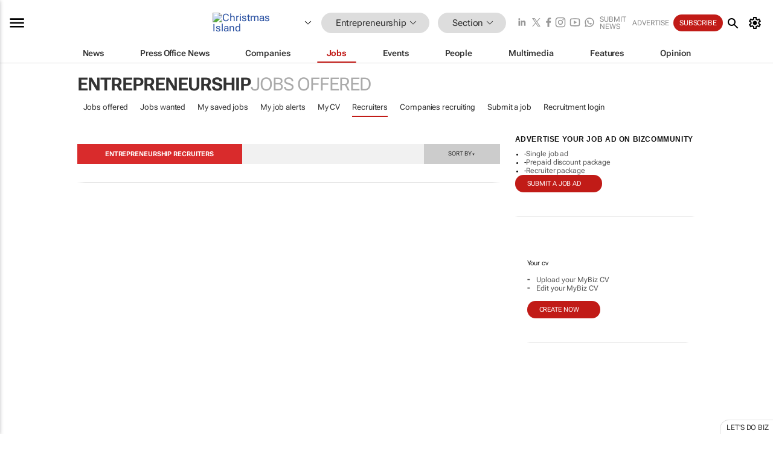

--- FILE ---
content_type: text/html; charset=utf-8
request_url: https://www.google.com/recaptcha/api2/aframe
body_size: 266
content:
<!DOCTYPE HTML><html><head><meta http-equiv="content-type" content="text/html; charset=UTF-8"></head><body><script nonce="TdKFaYwadrBFcgjC_p3tRw">/** Anti-fraud and anti-abuse applications only. See google.com/recaptcha */ try{var clients={'sodar':'https://pagead2.googlesyndication.com/pagead/sodar?'};window.addEventListener("message",function(a){try{if(a.source===window.parent){var b=JSON.parse(a.data);var c=clients[b['id']];if(c){var d=document.createElement('img');d.src=c+b['params']+'&rc='+(localStorage.getItem("rc::a")?sessionStorage.getItem("rc::b"):"");window.document.body.appendChild(d);sessionStorage.setItem("rc::e",parseInt(sessionStorage.getItem("rc::e")||0)+1);localStorage.setItem("rc::h",'1769020272801');}}}catch(b){}});window.parent.postMessage("_grecaptcha_ready", "*");}catch(b){}</script></body></html>